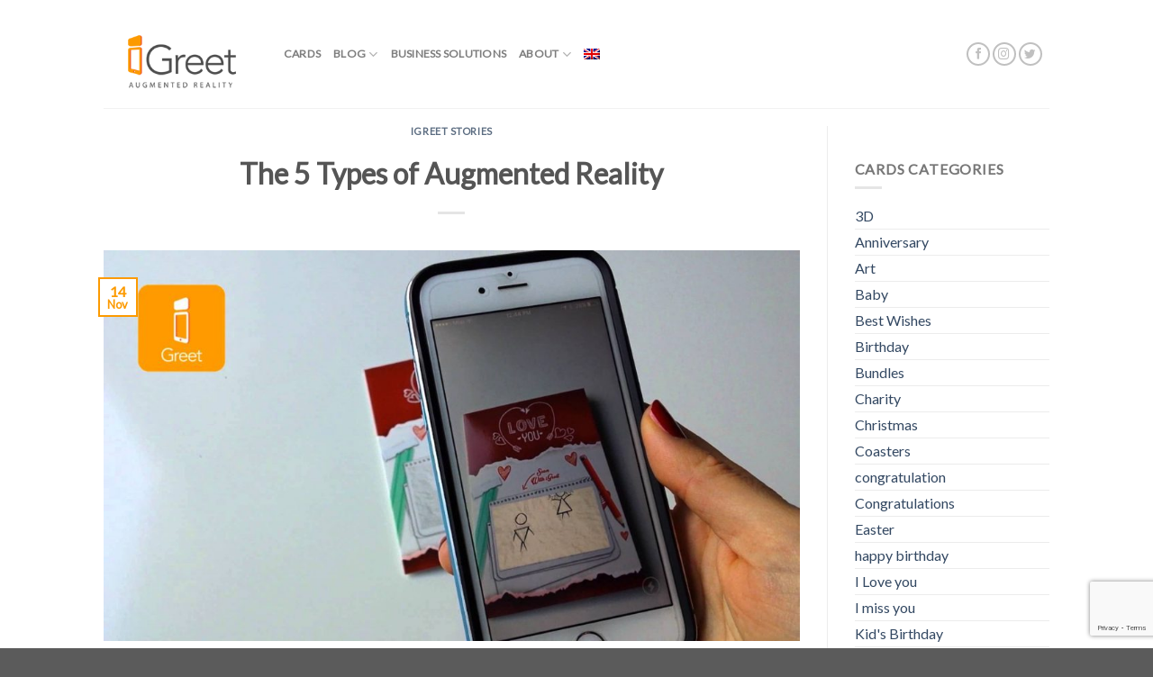

--- FILE ---
content_type: text/html; charset=utf-8
request_url: https://www.google.com/recaptcha/api2/anchor?ar=1&k=6LeOgeQZAAAAAEOkd-eGE3-tZaZ31xgT8vv3jK_v&co=aHR0cHM6Ly93d3cuaWdyZWV0LmNvOjQ0Mw..&hl=en&v=PoyoqOPhxBO7pBk68S4YbpHZ&size=invisible&anchor-ms=20000&execute-ms=30000&cb=rn50ssh505uv
body_size: 48895
content:
<!DOCTYPE HTML><html dir="ltr" lang="en"><head><meta http-equiv="Content-Type" content="text/html; charset=UTF-8">
<meta http-equiv="X-UA-Compatible" content="IE=edge">
<title>reCAPTCHA</title>
<style type="text/css">
/* cyrillic-ext */
@font-face {
  font-family: 'Roboto';
  font-style: normal;
  font-weight: 400;
  font-stretch: 100%;
  src: url(//fonts.gstatic.com/s/roboto/v48/KFO7CnqEu92Fr1ME7kSn66aGLdTylUAMa3GUBHMdazTgWw.woff2) format('woff2');
  unicode-range: U+0460-052F, U+1C80-1C8A, U+20B4, U+2DE0-2DFF, U+A640-A69F, U+FE2E-FE2F;
}
/* cyrillic */
@font-face {
  font-family: 'Roboto';
  font-style: normal;
  font-weight: 400;
  font-stretch: 100%;
  src: url(//fonts.gstatic.com/s/roboto/v48/KFO7CnqEu92Fr1ME7kSn66aGLdTylUAMa3iUBHMdazTgWw.woff2) format('woff2');
  unicode-range: U+0301, U+0400-045F, U+0490-0491, U+04B0-04B1, U+2116;
}
/* greek-ext */
@font-face {
  font-family: 'Roboto';
  font-style: normal;
  font-weight: 400;
  font-stretch: 100%;
  src: url(//fonts.gstatic.com/s/roboto/v48/KFO7CnqEu92Fr1ME7kSn66aGLdTylUAMa3CUBHMdazTgWw.woff2) format('woff2');
  unicode-range: U+1F00-1FFF;
}
/* greek */
@font-face {
  font-family: 'Roboto';
  font-style: normal;
  font-weight: 400;
  font-stretch: 100%;
  src: url(//fonts.gstatic.com/s/roboto/v48/KFO7CnqEu92Fr1ME7kSn66aGLdTylUAMa3-UBHMdazTgWw.woff2) format('woff2');
  unicode-range: U+0370-0377, U+037A-037F, U+0384-038A, U+038C, U+038E-03A1, U+03A3-03FF;
}
/* math */
@font-face {
  font-family: 'Roboto';
  font-style: normal;
  font-weight: 400;
  font-stretch: 100%;
  src: url(//fonts.gstatic.com/s/roboto/v48/KFO7CnqEu92Fr1ME7kSn66aGLdTylUAMawCUBHMdazTgWw.woff2) format('woff2');
  unicode-range: U+0302-0303, U+0305, U+0307-0308, U+0310, U+0312, U+0315, U+031A, U+0326-0327, U+032C, U+032F-0330, U+0332-0333, U+0338, U+033A, U+0346, U+034D, U+0391-03A1, U+03A3-03A9, U+03B1-03C9, U+03D1, U+03D5-03D6, U+03F0-03F1, U+03F4-03F5, U+2016-2017, U+2034-2038, U+203C, U+2040, U+2043, U+2047, U+2050, U+2057, U+205F, U+2070-2071, U+2074-208E, U+2090-209C, U+20D0-20DC, U+20E1, U+20E5-20EF, U+2100-2112, U+2114-2115, U+2117-2121, U+2123-214F, U+2190, U+2192, U+2194-21AE, U+21B0-21E5, U+21F1-21F2, U+21F4-2211, U+2213-2214, U+2216-22FF, U+2308-230B, U+2310, U+2319, U+231C-2321, U+2336-237A, U+237C, U+2395, U+239B-23B7, U+23D0, U+23DC-23E1, U+2474-2475, U+25AF, U+25B3, U+25B7, U+25BD, U+25C1, U+25CA, U+25CC, U+25FB, U+266D-266F, U+27C0-27FF, U+2900-2AFF, U+2B0E-2B11, U+2B30-2B4C, U+2BFE, U+3030, U+FF5B, U+FF5D, U+1D400-1D7FF, U+1EE00-1EEFF;
}
/* symbols */
@font-face {
  font-family: 'Roboto';
  font-style: normal;
  font-weight: 400;
  font-stretch: 100%;
  src: url(//fonts.gstatic.com/s/roboto/v48/KFO7CnqEu92Fr1ME7kSn66aGLdTylUAMaxKUBHMdazTgWw.woff2) format('woff2');
  unicode-range: U+0001-000C, U+000E-001F, U+007F-009F, U+20DD-20E0, U+20E2-20E4, U+2150-218F, U+2190, U+2192, U+2194-2199, U+21AF, U+21E6-21F0, U+21F3, U+2218-2219, U+2299, U+22C4-22C6, U+2300-243F, U+2440-244A, U+2460-24FF, U+25A0-27BF, U+2800-28FF, U+2921-2922, U+2981, U+29BF, U+29EB, U+2B00-2BFF, U+4DC0-4DFF, U+FFF9-FFFB, U+10140-1018E, U+10190-1019C, U+101A0, U+101D0-101FD, U+102E0-102FB, U+10E60-10E7E, U+1D2C0-1D2D3, U+1D2E0-1D37F, U+1F000-1F0FF, U+1F100-1F1AD, U+1F1E6-1F1FF, U+1F30D-1F30F, U+1F315, U+1F31C, U+1F31E, U+1F320-1F32C, U+1F336, U+1F378, U+1F37D, U+1F382, U+1F393-1F39F, U+1F3A7-1F3A8, U+1F3AC-1F3AF, U+1F3C2, U+1F3C4-1F3C6, U+1F3CA-1F3CE, U+1F3D4-1F3E0, U+1F3ED, U+1F3F1-1F3F3, U+1F3F5-1F3F7, U+1F408, U+1F415, U+1F41F, U+1F426, U+1F43F, U+1F441-1F442, U+1F444, U+1F446-1F449, U+1F44C-1F44E, U+1F453, U+1F46A, U+1F47D, U+1F4A3, U+1F4B0, U+1F4B3, U+1F4B9, U+1F4BB, U+1F4BF, U+1F4C8-1F4CB, U+1F4D6, U+1F4DA, U+1F4DF, U+1F4E3-1F4E6, U+1F4EA-1F4ED, U+1F4F7, U+1F4F9-1F4FB, U+1F4FD-1F4FE, U+1F503, U+1F507-1F50B, U+1F50D, U+1F512-1F513, U+1F53E-1F54A, U+1F54F-1F5FA, U+1F610, U+1F650-1F67F, U+1F687, U+1F68D, U+1F691, U+1F694, U+1F698, U+1F6AD, U+1F6B2, U+1F6B9-1F6BA, U+1F6BC, U+1F6C6-1F6CF, U+1F6D3-1F6D7, U+1F6E0-1F6EA, U+1F6F0-1F6F3, U+1F6F7-1F6FC, U+1F700-1F7FF, U+1F800-1F80B, U+1F810-1F847, U+1F850-1F859, U+1F860-1F887, U+1F890-1F8AD, U+1F8B0-1F8BB, U+1F8C0-1F8C1, U+1F900-1F90B, U+1F93B, U+1F946, U+1F984, U+1F996, U+1F9E9, U+1FA00-1FA6F, U+1FA70-1FA7C, U+1FA80-1FA89, U+1FA8F-1FAC6, U+1FACE-1FADC, U+1FADF-1FAE9, U+1FAF0-1FAF8, U+1FB00-1FBFF;
}
/* vietnamese */
@font-face {
  font-family: 'Roboto';
  font-style: normal;
  font-weight: 400;
  font-stretch: 100%;
  src: url(//fonts.gstatic.com/s/roboto/v48/KFO7CnqEu92Fr1ME7kSn66aGLdTylUAMa3OUBHMdazTgWw.woff2) format('woff2');
  unicode-range: U+0102-0103, U+0110-0111, U+0128-0129, U+0168-0169, U+01A0-01A1, U+01AF-01B0, U+0300-0301, U+0303-0304, U+0308-0309, U+0323, U+0329, U+1EA0-1EF9, U+20AB;
}
/* latin-ext */
@font-face {
  font-family: 'Roboto';
  font-style: normal;
  font-weight: 400;
  font-stretch: 100%;
  src: url(//fonts.gstatic.com/s/roboto/v48/KFO7CnqEu92Fr1ME7kSn66aGLdTylUAMa3KUBHMdazTgWw.woff2) format('woff2');
  unicode-range: U+0100-02BA, U+02BD-02C5, U+02C7-02CC, U+02CE-02D7, U+02DD-02FF, U+0304, U+0308, U+0329, U+1D00-1DBF, U+1E00-1E9F, U+1EF2-1EFF, U+2020, U+20A0-20AB, U+20AD-20C0, U+2113, U+2C60-2C7F, U+A720-A7FF;
}
/* latin */
@font-face {
  font-family: 'Roboto';
  font-style: normal;
  font-weight: 400;
  font-stretch: 100%;
  src: url(//fonts.gstatic.com/s/roboto/v48/KFO7CnqEu92Fr1ME7kSn66aGLdTylUAMa3yUBHMdazQ.woff2) format('woff2');
  unicode-range: U+0000-00FF, U+0131, U+0152-0153, U+02BB-02BC, U+02C6, U+02DA, U+02DC, U+0304, U+0308, U+0329, U+2000-206F, U+20AC, U+2122, U+2191, U+2193, U+2212, U+2215, U+FEFF, U+FFFD;
}
/* cyrillic-ext */
@font-face {
  font-family: 'Roboto';
  font-style: normal;
  font-weight: 500;
  font-stretch: 100%;
  src: url(//fonts.gstatic.com/s/roboto/v48/KFO7CnqEu92Fr1ME7kSn66aGLdTylUAMa3GUBHMdazTgWw.woff2) format('woff2');
  unicode-range: U+0460-052F, U+1C80-1C8A, U+20B4, U+2DE0-2DFF, U+A640-A69F, U+FE2E-FE2F;
}
/* cyrillic */
@font-face {
  font-family: 'Roboto';
  font-style: normal;
  font-weight: 500;
  font-stretch: 100%;
  src: url(//fonts.gstatic.com/s/roboto/v48/KFO7CnqEu92Fr1ME7kSn66aGLdTylUAMa3iUBHMdazTgWw.woff2) format('woff2');
  unicode-range: U+0301, U+0400-045F, U+0490-0491, U+04B0-04B1, U+2116;
}
/* greek-ext */
@font-face {
  font-family: 'Roboto';
  font-style: normal;
  font-weight: 500;
  font-stretch: 100%;
  src: url(//fonts.gstatic.com/s/roboto/v48/KFO7CnqEu92Fr1ME7kSn66aGLdTylUAMa3CUBHMdazTgWw.woff2) format('woff2');
  unicode-range: U+1F00-1FFF;
}
/* greek */
@font-face {
  font-family: 'Roboto';
  font-style: normal;
  font-weight: 500;
  font-stretch: 100%;
  src: url(//fonts.gstatic.com/s/roboto/v48/KFO7CnqEu92Fr1ME7kSn66aGLdTylUAMa3-UBHMdazTgWw.woff2) format('woff2');
  unicode-range: U+0370-0377, U+037A-037F, U+0384-038A, U+038C, U+038E-03A1, U+03A3-03FF;
}
/* math */
@font-face {
  font-family: 'Roboto';
  font-style: normal;
  font-weight: 500;
  font-stretch: 100%;
  src: url(//fonts.gstatic.com/s/roboto/v48/KFO7CnqEu92Fr1ME7kSn66aGLdTylUAMawCUBHMdazTgWw.woff2) format('woff2');
  unicode-range: U+0302-0303, U+0305, U+0307-0308, U+0310, U+0312, U+0315, U+031A, U+0326-0327, U+032C, U+032F-0330, U+0332-0333, U+0338, U+033A, U+0346, U+034D, U+0391-03A1, U+03A3-03A9, U+03B1-03C9, U+03D1, U+03D5-03D6, U+03F0-03F1, U+03F4-03F5, U+2016-2017, U+2034-2038, U+203C, U+2040, U+2043, U+2047, U+2050, U+2057, U+205F, U+2070-2071, U+2074-208E, U+2090-209C, U+20D0-20DC, U+20E1, U+20E5-20EF, U+2100-2112, U+2114-2115, U+2117-2121, U+2123-214F, U+2190, U+2192, U+2194-21AE, U+21B0-21E5, U+21F1-21F2, U+21F4-2211, U+2213-2214, U+2216-22FF, U+2308-230B, U+2310, U+2319, U+231C-2321, U+2336-237A, U+237C, U+2395, U+239B-23B7, U+23D0, U+23DC-23E1, U+2474-2475, U+25AF, U+25B3, U+25B7, U+25BD, U+25C1, U+25CA, U+25CC, U+25FB, U+266D-266F, U+27C0-27FF, U+2900-2AFF, U+2B0E-2B11, U+2B30-2B4C, U+2BFE, U+3030, U+FF5B, U+FF5D, U+1D400-1D7FF, U+1EE00-1EEFF;
}
/* symbols */
@font-face {
  font-family: 'Roboto';
  font-style: normal;
  font-weight: 500;
  font-stretch: 100%;
  src: url(//fonts.gstatic.com/s/roboto/v48/KFO7CnqEu92Fr1ME7kSn66aGLdTylUAMaxKUBHMdazTgWw.woff2) format('woff2');
  unicode-range: U+0001-000C, U+000E-001F, U+007F-009F, U+20DD-20E0, U+20E2-20E4, U+2150-218F, U+2190, U+2192, U+2194-2199, U+21AF, U+21E6-21F0, U+21F3, U+2218-2219, U+2299, U+22C4-22C6, U+2300-243F, U+2440-244A, U+2460-24FF, U+25A0-27BF, U+2800-28FF, U+2921-2922, U+2981, U+29BF, U+29EB, U+2B00-2BFF, U+4DC0-4DFF, U+FFF9-FFFB, U+10140-1018E, U+10190-1019C, U+101A0, U+101D0-101FD, U+102E0-102FB, U+10E60-10E7E, U+1D2C0-1D2D3, U+1D2E0-1D37F, U+1F000-1F0FF, U+1F100-1F1AD, U+1F1E6-1F1FF, U+1F30D-1F30F, U+1F315, U+1F31C, U+1F31E, U+1F320-1F32C, U+1F336, U+1F378, U+1F37D, U+1F382, U+1F393-1F39F, U+1F3A7-1F3A8, U+1F3AC-1F3AF, U+1F3C2, U+1F3C4-1F3C6, U+1F3CA-1F3CE, U+1F3D4-1F3E0, U+1F3ED, U+1F3F1-1F3F3, U+1F3F5-1F3F7, U+1F408, U+1F415, U+1F41F, U+1F426, U+1F43F, U+1F441-1F442, U+1F444, U+1F446-1F449, U+1F44C-1F44E, U+1F453, U+1F46A, U+1F47D, U+1F4A3, U+1F4B0, U+1F4B3, U+1F4B9, U+1F4BB, U+1F4BF, U+1F4C8-1F4CB, U+1F4D6, U+1F4DA, U+1F4DF, U+1F4E3-1F4E6, U+1F4EA-1F4ED, U+1F4F7, U+1F4F9-1F4FB, U+1F4FD-1F4FE, U+1F503, U+1F507-1F50B, U+1F50D, U+1F512-1F513, U+1F53E-1F54A, U+1F54F-1F5FA, U+1F610, U+1F650-1F67F, U+1F687, U+1F68D, U+1F691, U+1F694, U+1F698, U+1F6AD, U+1F6B2, U+1F6B9-1F6BA, U+1F6BC, U+1F6C6-1F6CF, U+1F6D3-1F6D7, U+1F6E0-1F6EA, U+1F6F0-1F6F3, U+1F6F7-1F6FC, U+1F700-1F7FF, U+1F800-1F80B, U+1F810-1F847, U+1F850-1F859, U+1F860-1F887, U+1F890-1F8AD, U+1F8B0-1F8BB, U+1F8C0-1F8C1, U+1F900-1F90B, U+1F93B, U+1F946, U+1F984, U+1F996, U+1F9E9, U+1FA00-1FA6F, U+1FA70-1FA7C, U+1FA80-1FA89, U+1FA8F-1FAC6, U+1FACE-1FADC, U+1FADF-1FAE9, U+1FAF0-1FAF8, U+1FB00-1FBFF;
}
/* vietnamese */
@font-face {
  font-family: 'Roboto';
  font-style: normal;
  font-weight: 500;
  font-stretch: 100%;
  src: url(//fonts.gstatic.com/s/roboto/v48/KFO7CnqEu92Fr1ME7kSn66aGLdTylUAMa3OUBHMdazTgWw.woff2) format('woff2');
  unicode-range: U+0102-0103, U+0110-0111, U+0128-0129, U+0168-0169, U+01A0-01A1, U+01AF-01B0, U+0300-0301, U+0303-0304, U+0308-0309, U+0323, U+0329, U+1EA0-1EF9, U+20AB;
}
/* latin-ext */
@font-face {
  font-family: 'Roboto';
  font-style: normal;
  font-weight: 500;
  font-stretch: 100%;
  src: url(//fonts.gstatic.com/s/roboto/v48/KFO7CnqEu92Fr1ME7kSn66aGLdTylUAMa3KUBHMdazTgWw.woff2) format('woff2');
  unicode-range: U+0100-02BA, U+02BD-02C5, U+02C7-02CC, U+02CE-02D7, U+02DD-02FF, U+0304, U+0308, U+0329, U+1D00-1DBF, U+1E00-1E9F, U+1EF2-1EFF, U+2020, U+20A0-20AB, U+20AD-20C0, U+2113, U+2C60-2C7F, U+A720-A7FF;
}
/* latin */
@font-face {
  font-family: 'Roboto';
  font-style: normal;
  font-weight: 500;
  font-stretch: 100%;
  src: url(//fonts.gstatic.com/s/roboto/v48/KFO7CnqEu92Fr1ME7kSn66aGLdTylUAMa3yUBHMdazQ.woff2) format('woff2');
  unicode-range: U+0000-00FF, U+0131, U+0152-0153, U+02BB-02BC, U+02C6, U+02DA, U+02DC, U+0304, U+0308, U+0329, U+2000-206F, U+20AC, U+2122, U+2191, U+2193, U+2212, U+2215, U+FEFF, U+FFFD;
}
/* cyrillic-ext */
@font-face {
  font-family: 'Roboto';
  font-style: normal;
  font-weight: 900;
  font-stretch: 100%;
  src: url(//fonts.gstatic.com/s/roboto/v48/KFO7CnqEu92Fr1ME7kSn66aGLdTylUAMa3GUBHMdazTgWw.woff2) format('woff2');
  unicode-range: U+0460-052F, U+1C80-1C8A, U+20B4, U+2DE0-2DFF, U+A640-A69F, U+FE2E-FE2F;
}
/* cyrillic */
@font-face {
  font-family: 'Roboto';
  font-style: normal;
  font-weight: 900;
  font-stretch: 100%;
  src: url(//fonts.gstatic.com/s/roboto/v48/KFO7CnqEu92Fr1ME7kSn66aGLdTylUAMa3iUBHMdazTgWw.woff2) format('woff2');
  unicode-range: U+0301, U+0400-045F, U+0490-0491, U+04B0-04B1, U+2116;
}
/* greek-ext */
@font-face {
  font-family: 'Roboto';
  font-style: normal;
  font-weight: 900;
  font-stretch: 100%;
  src: url(//fonts.gstatic.com/s/roboto/v48/KFO7CnqEu92Fr1ME7kSn66aGLdTylUAMa3CUBHMdazTgWw.woff2) format('woff2');
  unicode-range: U+1F00-1FFF;
}
/* greek */
@font-face {
  font-family: 'Roboto';
  font-style: normal;
  font-weight: 900;
  font-stretch: 100%;
  src: url(//fonts.gstatic.com/s/roboto/v48/KFO7CnqEu92Fr1ME7kSn66aGLdTylUAMa3-UBHMdazTgWw.woff2) format('woff2');
  unicode-range: U+0370-0377, U+037A-037F, U+0384-038A, U+038C, U+038E-03A1, U+03A3-03FF;
}
/* math */
@font-face {
  font-family: 'Roboto';
  font-style: normal;
  font-weight: 900;
  font-stretch: 100%;
  src: url(//fonts.gstatic.com/s/roboto/v48/KFO7CnqEu92Fr1ME7kSn66aGLdTylUAMawCUBHMdazTgWw.woff2) format('woff2');
  unicode-range: U+0302-0303, U+0305, U+0307-0308, U+0310, U+0312, U+0315, U+031A, U+0326-0327, U+032C, U+032F-0330, U+0332-0333, U+0338, U+033A, U+0346, U+034D, U+0391-03A1, U+03A3-03A9, U+03B1-03C9, U+03D1, U+03D5-03D6, U+03F0-03F1, U+03F4-03F5, U+2016-2017, U+2034-2038, U+203C, U+2040, U+2043, U+2047, U+2050, U+2057, U+205F, U+2070-2071, U+2074-208E, U+2090-209C, U+20D0-20DC, U+20E1, U+20E5-20EF, U+2100-2112, U+2114-2115, U+2117-2121, U+2123-214F, U+2190, U+2192, U+2194-21AE, U+21B0-21E5, U+21F1-21F2, U+21F4-2211, U+2213-2214, U+2216-22FF, U+2308-230B, U+2310, U+2319, U+231C-2321, U+2336-237A, U+237C, U+2395, U+239B-23B7, U+23D0, U+23DC-23E1, U+2474-2475, U+25AF, U+25B3, U+25B7, U+25BD, U+25C1, U+25CA, U+25CC, U+25FB, U+266D-266F, U+27C0-27FF, U+2900-2AFF, U+2B0E-2B11, U+2B30-2B4C, U+2BFE, U+3030, U+FF5B, U+FF5D, U+1D400-1D7FF, U+1EE00-1EEFF;
}
/* symbols */
@font-face {
  font-family: 'Roboto';
  font-style: normal;
  font-weight: 900;
  font-stretch: 100%;
  src: url(//fonts.gstatic.com/s/roboto/v48/KFO7CnqEu92Fr1ME7kSn66aGLdTylUAMaxKUBHMdazTgWw.woff2) format('woff2');
  unicode-range: U+0001-000C, U+000E-001F, U+007F-009F, U+20DD-20E0, U+20E2-20E4, U+2150-218F, U+2190, U+2192, U+2194-2199, U+21AF, U+21E6-21F0, U+21F3, U+2218-2219, U+2299, U+22C4-22C6, U+2300-243F, U+2440-244A, U+2460-24FF, U+25A0-27BF, U+2800-28FF, U+2921-2922, U+2981, U+29BF, U+29EB, U+2B00-2BFF, U+4DC0-4DFF, U+FFF9-FFFB, U+10140-1018E, U+10190-1019C, U+101A0, U+101D0-101FD, U+102E0-102FB, U+10E60-10E7E, U+1D2C0-1D2D3, U+1D2E0-1D37F, U+1F000-1F0FF, U+1F100-1F1AD, U+1F1E6-1F1FF, U+1F30D-1F30F, U+1F315, U+1F31C, U+1F31E, U+1F320-1F32C, U+1F336, U+1F378, U+1F37D, U+1F382, U+1F393-1F39F, U+1F3A7-1F3A8, U+1F3AC-1F3AF, U+1F3C2, U+1F3C4-1F3C6, U+1F3CA-1F3CE, U+1F3D4-1F3E0, U+1F3ED, U+1F3F1-1F3F3, U+1F3F5-1F3F7, U+1F408, U+1F415, U+1F41F, U+1F426, U+1F43F, U+1F441-1F442, U+1F444, U+1F446-1F449, U+1F44C-1F44E, U+1F453, U+1F46A, U+1F47D, U+1F4A3, U+1F4B0, U+1F4B3, U+1F4B9, U+1F4BB, U+1F4BF, U+1F4C8-1F4CB, U+1F4D6, U+1F4DA, U+1F4DF, U+1F4E3-1F4E6, U+1F4EA-1F4ED, U+1F4F7, U+1F4F9-1F4FB, U+1F4FD-1F4FE, U+1F503, U+1F507-1F50B, U+1F50D, U+1F512-1F513, U+1F53E-1F54A, U+1F54F-1F5FA, U+1F610, U+1F650-1F67F, U+1F687, U+1F68D, U+1F691, U+1F694, U+1F698, U+1F6AD, U+1F6B2, U+1F6B9-1F6BA, U+1F6BC, U+1F6C6-1F6CF, U+1F6D3-1F6D7, U+1F6E0-1F6EA, U+1F6F0-1F6F3, U+1F6F7-1F6FC, U+1F700-1F7FF, U+1F800-1F80B, U+1F810-1F847, U+1F850-1F859, U+1F860-1F887, U+1F890-1F8AD, U+1F8B0-1F8BB, U+1F8C0-1F8C1, U+1F900-1F90B, U+1F93B, U+1F946, U+1F984, U+1F996, U+1F9E9, U+1FA00-1FA6F, U+1FA70-1FA7C, U+1FA80-1FA89, U+1FA8F-1FAC6, U+1FACE-1FADC, U+1FADF-1FAE9, U+1FAF0-1FAF8, U+1FB00-1FBFF;
}
/* vietnamese */
@font-face {
  font-family: 'Roboto';
  font-style: normal;
  font-weight: 900;
  font-stretch: 100%;
  src: url(//fonts.gstatic.com/s/roboto/v48/KFO7CnqEu92Fr1ME7kSn66aGLdTylUAMa3OUBHMdazTgWw.woff2) format('woff2');
  unicode-range: U+0102-0103, U+0110-0111, U+0128-0129, U+0168-0169, U+01A0-01A1, U+01AF-01B0, U+0300-0301, U+0303-0304, U+0308-0309, U+0323, U+0329, U+1EA0-1EF9, U+20AB;
}
/* latin-ext */
@font-face {
  font-family: 'Roboto';
  font-style: normal;
  font-weight: 900;
  font-stretch: 100%;
  src: url(//fonts.gstatic.com/s/roboto/v48/KFO7CnqEu92Fr1ME7kSn66aGLdTylUAMa3KUBHMdazTgWw.woff2) format('woff2');
  unicode-range: U+0100-02BA, U+02BD-02C5, U+02C7-02CC, U+02CE-02D7, U+02DD-02FF, U+0304, U+0308, U+0329, U+1D00-1DBF, U+1E00-1E9F, U+1EF2-1EFF, U+2020, U+20A0-20AB, U+20AD-20C0, U+2113, U+2C60-2C7F, U+A720-A7FF;
}
/* latin */
@font-face {
  font-family: 'Roboto';
  font-style: normal;
  font-weight: 900;
  font-stretch: 100%;
  src: url(//fonts.gstatic.com/s/roboto/v48/KFO7CnqEu92Fr1ME7kSn66aGLdTylUAMa3yUBHMdazQ.woff2) format('woff2');
  unicode-range: U+0000-00FF, U+0131, U+0152-0153, U+02BB-02BC, U+02C6, U+02DA, U+02DC, U+0304, U+0308, U+0329, U+2000-206F, U+20AC, U+2122, U+2191, U+2193, U+2212, U+2215, U+FEFF, U+FFFD;
}

</style>
<link rel="stylesheet" type="text/css" href="https://www.gstatic.com/recaptcha/releases/PoyoqOPhxBO7pBk68S4YbpHZ/styles__ltr.css">
<script nonce="QXAO-xDAaVxrAIqZRG14vA" type="text/javascript">window['__recaptcha_api'] = 'https://www.google.com/recaptcha/api2/';</script>
<script type="text/javascript" src="https://www.gstatic.com/recaptcha/releases/PoyoqOPhxBO7pBk68S4YbpHZ/recaptcha__en.js" nonce="QXAO-xDAaVxrAIqZRG14vA">
      
    </script></head>
<body><div id="rc-anchor-alert" class="rc-anchor-alert"></div>
<input type="hidden" id="recaptcha-token" value="[base64]">
<script type="text/javascript" nonce="QXAO-xDAaVxrAIqZRG14vA">
      recaptcha.anchor.Main.init("[\x22ainput\x22,[\x22bgdata\x22,\x22\x22,\[base64]/[base64]/[base64]/bmV3IHJbeF0oY1swXSk6RT09Mj9uZXcgclt4XShjWzBdLGNbMV0pOkU9PTM/bmV3IHJbeF0oY1swXSxjWzFdLGNbMl0pOkU9PTQ/[base64]/[base64]/[base64]/[base64]/[base64]/[base64]/[base64]/[base64]\x22,\[base64]\\u003d\x22,\x22ajTCkMOBwo3DrEXDnsKewoREw7rDtcOeKcKCw50Aw5PDucOwQsKrAcKkw6/[base64]/DvGw8w6FzRCVyeQlQw4ZGUA9ow6DDvQ1MMcOhUcKnBTFBLBLDlcKkwrhDwqDDlX4QwpLCkjZ7J8K/VsKwUWrCqGPDhcKdAcKLwrzDo8OGD8KAcMKvOzsIw7N8wrTCozpBSsO+wrA8wrnCt8KMHwvDj8OUwrlCAWTClAJXwrbDkXbDqsOkKsOxTcOffMO7LiHDkXAhCcKnWsODwqrDjUVdLMONwo9oBgzCgcOhwpbDk8OMBlFjwr3CgE/DtiYtw5Ykw59XwqnCkhkew54OwqFNw6TCjsKqwqtdGy5OIH0QFWTCt13CsMOEwqBFw7BVBcO1wr1/SDFYw4EKw7DDtcK2wpRMHmLDr8KTNcObY8Kaw5rCmMO5J2/DtS0QEMKFbsO8wpzCuncOPDgqO8OFR8KtIMKWwptmwo7CusKRIRzCnsKXwotwwoILw7rCunoIw7s4ZRs8w7nCnF0nG10bw7HDuWwJa3PDrcOmRxDDrsOqwoAqw5VVcMOBViNJW8OIA1dfw69mwrQSw7DDlcOkwqItKStjwq9gO8OAwp/Cgm1oVARAw4kvF3rCisKUwptKwpMRwpHDs8KIw5Mvwpp+wqDDtsKOw4PCnlXDs8KWXDFlJHdxwoZUwqp2U8OBw6TDklUJEgzDlsK3wpJdwrwSfMKsw6tnbW7CkyRXwp0jwrfCtjHDlgA3w53Dr3rCpyHCqcOjw6o+OQgCw61tCcKKYcKJw6fCoF7CsybCgy/DnsOUw5fDgcKaScOtFcO/w4RUwo0WH2hXa8OMAcOHwpsjeU5sCFY/asKkNWl0aRzDh8KDwo4Kwo4KNi3DvMOKccOJFMKpw4HDgcKPHBpSw7TCuy58wo1PKcKGTsKgwrjCtmPCv8OUd8K6wqFhXR/Ds8O7w7Z/[base64]/CrzACw77CumNww6/Dnyhhw5vCmj8MeR4bKHrCoMK0Ai1HbMKReQU/wqN6BAAFG3ZRH0cIw5/DgsO4worDjkrDky9Bwp0Lw7DCi1HCg8O1w6ZhIHA5KcOvw67DrnEyw77Cm8KIbGHCmsOHI8KjwoEzwqHDnkk7SxAGAVDDiF1hUsKXwrsRw55AwrR2wobCmcOtw71cSHgFGcKOw6JqW8KKO8OKEDPDkH0qw6vDhkfDmsK9f27Dv8ORw5zCt3Q7wr/[base64]/ChG8cbcOdwp1/wqDCilHCncOwwoFMTcK+JVBNDw4KwqnDgMKKVsK8w6nDrSUER0rDnDUcwqwzw5PCizEdDApCw5zDtwM+KHo7HMKgQMO5wo9jw5XDuQjDozhIw7/DnjMIw4vCgyIdM8OPwrRHw47DhsOtw4XCrcKXa8ORw4rDkyYaw59Lw4lPAcKeF8Kowrk0QsOnw4Ahwog1R8OUw4oIMjHDn8O6wo0iwpgebsK5LMKNw6XDicOAbTIgegfCjl/Du2zDrcOgUMK8wq7DrMOHOCtcLj/CqVkOVjQjKsK4w6ZrwodmRzA8OMKcw5wad8O4w4xxG8OswoN7w53CqHvDoyFeDMK7wpfCvcK/w6zCucOsw7zCsMKFw5/CnMKpw6VLw4x0P8OOYsKPw6tGw7/[base64]/LX0Bw6/[base64]/[base64]/w7jCmTkiZnnDnG3DhjnCo8KzdVVUZ8K8FMOsHk0IAhkqw5VZSVfCh0xfKXNlD8OMUynCvcOawoPDjAADCsKXZy/[base64]/e8K0w63Ctytnw4zDusOPecO6YFDDvifDsh/CiMKEDXHCvsOXK8Ovw7wVCy8TaxDDg8O0SivCiGQ4J2pZJEnDsWDDkcKtOsObLcKPEV/DhTTDihPDslVPwooGa8OrG8O1wpzCkkcUcmrCh8KWMzd1w4ZwwrgIw5slTAISwqk7G0vCsg/Cg3NNwoTCn8K+wp1hw5XDqMO8Ql4yVcKTWMO9wqZgYcOtw5hULVQgw4jCiQlnGsKcZMOkPsOVwqpRIcOqw6/DuhYQFUAWB8OWEsK0w6APLGzCqFI/dsO8wrPDkwHDtDl4wrbCjwjClMOFw4jDrzgIdHd+P8OBwokzEMOUwq/DtMO4wqjDkAIkw41wd3ldFcOSwonDq38qe8KtwrDCkkVLHHzCtCMVRMOaMsKrUSzDtcOgb8KlwpEYwpvDiDDDiw9DLQVNI0/DpcOpGFTDpcKgIsK8KnwaMsKww7RJZsKlw7Jgw5/[base64]/CrmI0QMOxXzwJwonDrSVKwrTDlmrCj3bDvcKCwpfDocONAMOwEMK5b0/DsnTCpMOjw67Dt8KNOBvCq8OtTsKkw5rDoTHDt8KgEsKYFWxRMwMfCcKIwoPCjH/Cn8O6J8O4w7nCoBTDu8OUwpZkwp4qw74cH8KOL3/DkMKjw6DCrMOCw7cAw68OCjXCklcDacOiw6vCiULDjMKYU8O8ZcKhw61jw7/DuSbDkFp6d8KqTcOrUFNZMMKZU8OawoY1GsOXUnzDv8KRw6/Dh8KUTUHDh08oYcObNB3DvsO7w5Mkw5x6P3ctQcKjOcKbw5HCoMODw4PCjcOhw53Co1TDsMKgw5RGAzDCsG7CscKfWMKRw7vDlFJaw6XDoxAgwq7DgXDDl1IQWMOJwoxEw4hkw5nCtcObwo/[base64]/DrwTDtcObwoXClcOFFcKWw7ggNcONYcK7OMOdJsKVw5hMw6QfwpHDmcK3wpl5NMKtw6TCoxpuY8OUw6pqwpEvw6Rkw7ZLc8KNFcOuPsOwKws/aBoiWSPDsybDoMKJF8OhwoxSaRswIMOdwpHDgzrDgUBQDMK+w6/[base64]/[base64]/DqDAccQEpPMOzwqlKwqHDtMK1wp3Dk3zCiSYMwp1JZ8KQwrvCkcKBw6HCrgZpwrFZLMOPwqLCu8OnalAPwoEwDMOEesO/w5whYTLDskIUw6nCtcOcfjEldGnCtcK+FsOSwoXDu8OgOsKTw6EMLsKuWDvDqUbDkMOPTcK5wobCosObwplGbHoGw6JQLhXCl8ODwr59BRHCvyTDtsKPw5xVRDdYwpTDpDB5wooAGHLDmcKUwpvDg10Qw5g+w4PCrmjDoAt/[base64]/CmRrCvcOwIsKpO8K0wqs+wqETEmJeAVzDq8OiTyLDg8OvwpLCj8ORP1cHRsKzwr0nwrnCvmZ5WhtBwpQkw40nK2oPKsOxw5lDZlLCtB3CvzoTwqHDksOUw5lKw7DDgFYVw4/CusKGOcKsEGNmWkYKw6PDrBrDrXBPfzvDkcOKEMKYw5c8w6FmYMKbwqDDiV3DkBVLwpMNLcOWAcKqw6jCsQ9cwo1FJAHDocK9wqnDg0/DisOBwp57w5UiFFfDkk0iSl3CiyzCscKQBMOINsKdwpLCr8OKwpp2EMOZwp9XemvDpsK+PhbCoz5IG07DlMKAw6TDqsOQw6QmwpbCrcKhw5NBw7wXw4giw4rDsAARw74vwpEMwqk/asKzb8K/Z8K+w4slAsKnwr8mecOew5MvwqBLwrAxw7zCksOiNMK4w6zCh0okwqB3w6wvRQpdw7nDnsK0wpzDoRfCmMO/[base64]/DqURtR8O7X3lRKsK0wp3Cj8O/Y0rCiDjDlzTCh8KVw5VSwpUQU8OcwqXDssO0w70LwoxyD8OlAF96wotzekvDj8OcD8Ojw7/Cjj07PhrClxDDpMKwwoPCnMKWw7HCqyF7w5XCkmbCp8K6wq0awq7Dt1hBccKOEMKUw4nDs8O+MyPDo2dLw6TCusORwoF3w6nDoFHDlcKOcSdGLCImXC0/VcKaw6zCsXl6WMO/wo8SC8KDcGTChMOqwqHCqMODwpxWPE95Ul48DDR6XcK9w4ckKVrDl8ODNsOqw70MflHCiD/[base64]/Ctz5fwqA3woTCnh0Qw4PDkGhRWifCnsObwqAqXMOEw67Cv8OZwpB/KU7CrEsJBzYtLMOyCU9zQHzCjsKdVxtUS1NXw7fCiMOdwr7CpMOJVH4YIMKpwo4Cwr4Zw6HDu8KHP1LDmSJwecO5bWPClsKsFkLDucOyIMK9w7pvwp/DmxvDk1HCg0LCh37CnBnDjcKzK0EDw4xvwrMND8KbYMK9OiBnGxPCgh/DthfDkm7DvVjDkcKPwrF0wr/DpMKdNFLDjhjCvsKyAizCnWXDjMKTw7xADsKDJxIxw7vCrTrDjjzCvMOzfMOVwrTCpicAZCTCug/ClCXChQ4JJynCvcOuw5wKw4bDrsKdRT3Chw1ADGLDtsKCwr/DmxHDp8OHDFTDhcO2CiN8w7FdwonCosKCfx/CjsOtDCEcccO6OivDtArDqMOOCTnDq24OAcOMwrjCpMKSKcOXw5nDrFtGwoN9w6pZDw3DlcOsIcOww6xKJhI5Kik0f8KwLHoeVCHComRkPg4iwpLCkS/DkcKVw5LDkMKXw7UfPGjCrcKQw5dOQh/DhcKAeTFEw5MdalUYLcOzw47Dq8KSw5xOw7EOdSPClgNMMcKqw5ZwTsKEw4EYwolRYMKPwq8uCyQ7w7U/b8KOw49Cwr/Cq8KfGnzCv8KiZAUOw4k8w59BeWnCnMOdMlDCsz5LJRQrJTwSw5AxQn7DtgLCqsKwPS4tKMKYJsOIwpkkVAXClUzDt2c5w5VyV2zDt8KIwqrCuw/DvcOsU8OYw6wtODN0DjPDn2AAw73CucOlIxvDg8KhFjB2YMKCw7PDrcO/w5PCghLDssOwNVLDm8KSwpk1w7zCmw/CkMKdJcKjw7QQHUMgwojCozpATyXDrgVmbiQdwr1bwrTDqcKAw7ISMWAON3N5wqPDg1jDs288CMOMFm7DosKqdjTDt0TDnsK+W0dbVcK1woPDoEw+wqvCgcODXsKXw4nCvcOew5V+w5TDl8Kpag7CtGt2wpPDnsKYw5U2O1/ClcOwYMOEw7s9A8KPw73CpcOBwp3CmsODXMKYwqrDvsKGRDg1cglzEmcEwpcYE0NOLl00FcK9EcOdFGzCkMKcCRQhwqHDvA/[base64]/CthhPw4nCsAJmFEzCmgQ9aWjDsDQPw67DrsOJOsKXwqrCtMKkFcO2CcOSw6xdwpw7worClDXChDM9wrDClhdpwr7CnwLDo8OWYsOORmt/HcOdIzwlw5/CvcOWw4MHRsKqBknCkzvDliTCnsKLSyVdasOFw6HCpy/[base64]/CsG1LworCvsKzd8O0BMOSwrPCtlvDnWV5w4fCvsKtOgLCv0EeA0XCtn4zVmBsQHfCgmNTwoQJwpQJaS5FwpBuFsKYZcKVMcO2wqrCsMKzwoPCpn3ClhZfw693w5AbLHbDhQ/DuG90D8Kxw74kayDClMKXUcOpdcKIQsKyJcOPw4bDhU3CpFDDuF9/[base64]/CvsObwr/Ck8OGIUgRES7DlgjDi3QJMcKJGAzDscKsw7AOPysowrHCncKEZx/CgXpZw4vClC9GbMK0ZsOIw5NowpNZVCgPworCp3bCocKVHEoBfwMiP2/CtsOUUjnDhxbCmEUnGMOBw5XCmsO3GRR9wqg8wqLCqD41VGjCiz0KwqlAwrVYVk4GN8OvworCqMK9woVhw5TCsMKNJA3CkcOjwohkwpbCjEvCj8KdRUTDmcKuw5Vow5Qkwo7CisKMwok7w6zCkE3DtcOwwoJhKxDCt8KYZnTDp101SXrCtcO6dsKNRMO/w6V8B8KYwoF1RG0kBCzCoQgeHg4FwqNcTXRAeRISOnQQw6A0w4kvwoxuwrXCpSwpw4gkw7ZOa8OTw7kpIcKcPcOow5dsw6N9TnhowppFIMKEwplkw5bDvldQw6RMbMKochFlwr7Cr8OsecOEwrsWAi8pMsKNFH/DkhV9wpvDpMOeK2vCkjTCocOJRMKacMKnZsOOwrzCgUwbwqAEw7nDjnvCksOtM8OxwpHDo8OZw7ckwr5Sw6sTMA/CvMKUJsKqDsKQRG7ChwTDvcOOw63CrEQNwpUCw7fCuMO9w7Vwwo3CkMOfQMOwRsO8OcK/Zi7Dh11RwpbDqGZOUhrCgsOoQkNDFcOpFcKGwrNEeHPDqcKMJMO0Ty/DgmHCpMOOwoHDoT4iwrI+wpwDw5PCuXDDt8KZDTwMwpQ2wprDisKgw7HCh8OHwopQwqXDncKgw7zDq8KtwqnDhEfCimJgPSp5woXDhMOfwrc+YFg2RELCnyg0FcOsw7wWw7LCgcKOw4/CvcOUw5gxw7EeEMOXwoc1w7NlBsK3w47Dm1XDisOawojDmMKcGMOPTsOCwo5JC8OhZ8OkeVHCtMK6w6PDgjfCs8KRwpEnwobCosKTwo7Cond2w7HDhMOGH8OATcOwP8KEPMO/w64Jwp7ChcOAw5rCgsOOw4LDoMOpQsKPw7EOw7tYI8KVw5cPwoPDrQQEH20Kw7x/[base64]/[base64]/DvgHChVbCjSXDlMOcw6/Do8OLwoDCoT7DsS3DlcORwotxJ8Oyw784w6jCr1V2wrJYKxLDsEbDpMONwr4PCCLChhPDt8KiFUTDkl46F309w5RbFcK4wr7ChcOAf8OZBCYDcSMOwpZRwqTDocOkPHtHU8Kuw6NJw6FYSzEKH2vDvsKdVxU0dQDCn8Oqw4zDgVPCm8O/YhZkBwHDqMOaKwHCmsOHw43DkyXDqQUGRcKFw4ddw7PDoxkGwqLDsVh0KcO/w5d7w5NYw6xzDMKGbMKDJsO0ZMK7w7gkwpcFw7QjX8OQBcOgO8Ovw4HCpMKuwp/DnURXw7zDqR01AsOeVMKYYMKUd8OqFCxSWsOVw4TDjMOgwpHChsK5SFxzX8KMdUZXw6PDmMKswqbCg8K4AcKLGBplUQYzU35cVsOIXcKXwp7CvsKXwqcXw4/Ch8Otw4FYYMOQbMOCf8Odw44Hw4bCi8Oqw6HDi8OjwrsgIEzCvwvCkMOfVH/[base64]/[base64]/dnjChMOlKMOQO19LCsOOw7wRw7smw7bDmgXDry5ow4MuVFvCncOHw6DDrcK0wqQMaSUiw6hvwpPDlsOww40nwrQYwoDCnRs/[base64]/DmcOICX3Cm8OgwqfDmcOkwqnCh3vDvMKZX8OJOMKTwq/ChcKIw43CrMKrwpPCrsKWwoxGZywHwoHDj17CgBRTZMOTfMOiw4fCtcOZwpQ0woTDgsOew7sdVnZUKS4Lwo9Kw4PDmcOYacKFBgHCvcKYwoHDksOvP8OiU8OqB8KtPsKIPgrDoijCuhDCgF/[base64]/DtsKPw4rDtHrCsnrDomDDpsK/wpI0wr8eKURMEcK7wprDqgnCnMOZwpnDrRZWBw97ZTjDiGF9w7TDkDRKwrNrdFrCp8KQw4DDs8OjC1nCiAnCgMKhFcO1G0ccwrzCrMO+wqbCvH0eMsO6D8OewqfDh3fDuzbDuHbCjj3CjQhQJcKTCHFBEQk2wqtiesOrw6c7Q8K6YwoaSW/DhFjCq8K8KBzCjyAfbcKfcjLDjsO9BUDDk8O7d8OENFsow7HDmMOYeyjCtMONf0XCiEo7woZ7wolRwocYwqYKwowoIVnCoHjDmMO1WgUSIkPCo8K6wq5rEF3CgsK4Wg/CiGzCh8KTLMK7fMKpB8ODw5oQwqTDpDjDlhPDrDgAw7XCtMKZVAJ3woJGZMOIUsOTw79zQcKyOFl7X25Ew5cTFAHCvTHCvsOsb0LDpcO/w4LDncKFLyQDwqfCiMKLw6LCt1nChB4PYRNMIcK2J8OIIcO8T8KhwrUbwoTCs8O2NcKkUATDjBMtwqw5TsKawoDDpMKPwq0zwpN9MG/[base64]/CrCHCiMOewr0FW13DqsKPw7XCu8O4w5RmeMO9ZyrDp8ORHBlKw70dWy9sR8OlE8KEHVTDjzoiUFvCumhqw7JWJjvChsO+JMOzwpzDjXfCqcOtw5/CvsKqGho1wqXCocKvwr08wqN4GcOQEcOpc8O8w5VNwrbCoT/CmMOoWz7DrXbCgsKDPR3DgMOHQMOsw5jDvMO1w6w2wrFDPUPDm8O9YQAtwpzCilXCt13Dh3UMECFawq7Du1IfImzDjFPDo8O8dT9ew6JgDyQ5dMKbccOJEXrCu1HDpsO3w5whwql8XUdzw7oSwrrCuVLCq1xBG8OKYyJiwrFQPcKcdMK4wrTClAtGwpt3w6vCvU/CumrDoMOPN3nDsnrCpyhywrkiV3TCkcKiwpMkS8O7w7XDiV7CjnzCuhhZfcOfXcOjU8O1WCY1MyYSwrEtw4/[base64]/CksK8w5oST8ONw67Djj7DosO6csOICRXCk8OWXTrCiMOGw4VSwpPCmMO/[base64]/DuQw/[base64]/CosKJfFw2AClFd2bDrVRUwovDo3XDncOhw7LDjTfDlMOnZ8KMw5/DncOFIMOmKmbDqzI3dMOzam7DgsOEaMKiO8KYw4/Dm8KXwrhKwrzCrU3CvhxseHlgK0TDqHnDgsO8YcOiw5nCksKgwpvCgsO5wptVawE3Eil2Glc/PsO/wp/[base64]/[base64]/DjcOZw6nCjVPCvmRAW2QOw6jCuDMywrh/I8KGwoJwacKSHUFHIngBScOuw6DCsnw7OsKHw5FfSMOgXMKFwp7DlyZww43CjcOAw5BMwo5GBsOzwprDgDrCm8OHw47DksOqUcOBciHDo1bCmB/Cl8OYwq/Cg8ORwpptwosQwq/CqQrCkcOYwpDCqWjDvMKKFUgQwpk1w7wycsKKwrkfX8Kfw4nDjSbDsCPDkhANw4psw5TDgTHDm8K3XcO/woXCscKow4E7OBDDjCVjwq0lw4xHwr51w4xJC8KRAwXCg8Oaw6TCssKESjt5w71MG2l+w7jDsXvDhkUvBMO/GlnDuFvDscKWw4DCszBQw5XCucK/wqx2bcKhw7zDoijDqg3DshYWw7fDgzbDoCxWD8O7OMKNwrnDgzLDqAjDi8KgwpsFwo4MDMK8w6BFw4Y/QcOJwpU0VMKlCWBAQMOdJ8OZChlnw6tKwprCv8Ojw6d8worCjGjCtyJ2RyrCpwfDj8KAwrZ0wqnDghjCk24Mw4bChsOew7bCkT9Ow5HCv3/DjsKfQsKswqrDmsKDwo/[base64]/[base64]/wqbDv8KDWTQdwr7CtlYYbMOsQzFWw7wtwoPCiXzDpmDDr3HDocO/w44UwqpJwpHCjcK4T8KSIGfCjsKEwrlcw5pYw4YIw6NTw6F3woZIw7x+HEx/wr8GPGgReBnChEwOw7bDssKRw6PCmsKuasObOcOww7JXwrtjdWLDlWNIKmRFw5XDmBM/wr/DpMK3wrNtQSFzw43Dq8KldFnCvcKyP8KqBATDpDQuCTDCmcO7SkJwPMKgMm/[base64]/wqbDvUAfw6HDpDllwrobcBHCpsKrDRBfHA4VI8OaZMONBHZYHMKqw5zDkzJvwrguIxTDv1R3wr3Ds2DDg8ObCCJjwqrCvENWw6bCrw14PkrDqAfDn0fCiMOlw7vDhMOvbyPDjD/DlMKbCA92w4bDnkhdwrMeS8K7NcOLTxdiwqEdfcKZL0scwq4EwozDgMKsR8O8Vi/ChCfCrXnDrGzDucOsw6XDssOawrlCHsOYIHdkZ0grMQTCkGTChQTCv2PDuEMuAcK+HcK/wqrCpB7Dp0/DqMKdXDvDqcKqJMKYwpfDh8K7TcK5EMKtw6Y2PENyw7TDlWbChsKWw73CkmzDpnnDjSR3w6zCt8OswqsXZ8KXw4HCmB3Dv8O6DCvDtcOXwoECVAteCMKlDE1uw4B0Y8O/[base64]/CszrDgiVaYRIKKWLCv0LCpMKHejNYwpPDtMKkLQg6XsOALUgjwo5rw49QOMOKw7vCmREuw5U7LF/DjTrDkcOfw40QOcOGFsOAwowVRD/[base64]/TMO4wrzDtcOdwqkCw6BHDcOzw7Z7RsOjXMO/w4DDghMpw4PDtsOiXsKxwr1HPwcawrRlw5jCvcOVwprDpg3CuMKrMwPDisOMw5LDugApwpVKwo1OCcKew7MBw6fCpwhpHHpjwqXDtH7CkERcwoIewq7DgcKNK8KWwrwuw5VoacKww7NpwqUGw4/[base64]/ChBjCgcKoUzFPwqDCv33ClcOAwqTDgsKLdg03WcO/w4vCuRLDp8KEBUQHwqMawpvDvwDDqw5ZV8Ovw7/[base64]/wqPDqmkPDG/ChlAMw7A8wpRnw4rDmDbCmEIuw63CrG4FwoDDhD3DkklHwrV6w5oEw6I9P2/[base64]/DmMOnA8OjMMK1bMK7w7/[base64]/DghMGwrk8w6d3w7o+w75EZx/CiWUpPsOCw6LCncOcbsKsWibDvEAqwqcuwo/CosOAYUdRw7jCkcKzB0DDtMKlw5HCgETDpcKPw44IPMKYw6FWZWbDmsKnwp3DiBXCjS3DtcOqC2LDh8O4bXrCs8K1wpdmw4PCpjQFwqbDqHjCoyjCgsOKw6/[base64]/woHDtUTDjXJ6XMOGUgl+worDiD8/w5cpb8K5wqXCg8OsesOcw5rCgFHDgm5Sw41ywonDlsOTwopmWMKgw6rDgcKHw6AdCsKSZMObBV/Cmj/[base64]/[base64]/wp4fLEgNRggAw4bDssO7w5LCvMOATHjDm2dxKsK2w7wkVsO8w4XCnD8/w7zCpMKsHQ1dwrEoSsO3McOFw4JVM3/DjmBHYMOrAg/CncKOCMKFc1zDn2rDvcOfeg8rw6NewrfCri7ChhDCrjnCm8OOwq7CjcKePMOtwqlOEMKtw58VwrRIcMOvFjTCqA44wpjDiMK1w4XDik/Cu37CgRFCEMOpUMKkFVPCkcOCw4pbw5smQjbDiiDCv8KKw6zCoMKewobDlMKcwrXCoW/[base64]/[base64]/DpsKTwozCl8Kpw7zDmcO8w78tw7F+wpDCksOowq/[base64]/CgmHCocO3wp3DoCYEYyBawpB4M8KSw7R8ZMO/wr4Uw6BWSMOWEDtfw4XCq8KBc8OOw6JqPT7CjiTCjhPCoE9eQj/CjGPCm8KUbFpZw7lowozCnGhzWho8S8KELSTCnsOjP8OLwo5sX8Onw5Uuwr/Ds8Omw6UPw7A8w4hdUcODw7RjKGHCiSh+wrlhwq3CusOkZiYTAsKWF37DgS/CoENkIw01wqZhwqzDlQ7DgATDt14uwoLDslzCgFxYwr9WwobCjB/Ci8Omw6k5BBY2MMKFwo/DvsOJw6jDkMODwp/[base64]/DucKESFNWw77DmgpORj19P8K5w4RPa8OIwq3CnwnDmhR2UsKQFh/CjMOswprDrsK3wo/DjG1hUR0HUjxiOMK8w7FZWiHDr8KfBMKPVzvCkDLCsDvClMO4w4HCpyjDkMKawr3CtMODD8OJP8OiE07CqT4ybMKkw63ClsKiwofDtsKzw79zw79Hw5/DiMOjd8KXwpDCv2PCpMKdXFDDoMOiwrA/HgHCrsKCA8O1DcK3w7PCosOlTj/CvkPCncKCw5IHwptow5ZKSEs8fApzwp7Csg3DtAVsEDRMw7kIfA5/OsOCOSx1w6d3GH9bw7UkfcK8LcKcQD7ClUTDkMKswr7Drn3Ct8O8O04pBEXCisK5w7TDqsKkaMOhGsO4w7TCgVTDosK/IkXCocKhBcKsw77Dn8ORYAXClDPDjSjDjcO0ZMOecsO7SsOswrcLFMOUwoLChcOXdRDClyMxwpHDj1cbwrUHw4vDhcK1wrEJEcK3wqXDvW7DnnzDssKgB2lfIMOOw7LDtcK4F0tvw6LDksKVwr1EGcOnwrjComhrw5TDtyQvw7PDvSc/wr95TMK2wq4Gw5xoEsODbn/DtXRIJMKDw4DCpMKTw77CrsOzw4NYYAnCmcOfwr3ClSliVsOYw7VYbMOHw557RcOaw5LDqlRjw4cxwonClC9fR8OqwrHCqcOWAMKPwoDDvsKSd8O4wrbCkTdPe3AHTAbCtcOtwq1HIcO4BRUIwrHDqT/DlU3Dolc0NMKSwowMA8KCwrVswrDDmMKsMD/DkcKmJjzCm2TCkcOPLMOxw4zCl0MEwojCgsKvw7bDnMKwwozCuV4/EMO9LEpFw6/[base64]/GMKeAsKdWhjDpXzCiFt+PcKow7bClMKCw509UsOLPcOVwqXCvMK8CUvDlMONw6c9wrVlw47CtMOwbUvCqcKhCsO2w6nCq8KfwrgWwpIdBTfDsMKaeHDCqA7CoVQTSENUW8Otw6rCtGNiGnDDmcKLIcOIOMOkNiQ6YBkqLAvDlHPDpcKXwo/CiMKVwoQ4wqbDkUDDuhnCtyPDsMO8wpzCj8KhwqZrwo19AH9yM2ddw7nCmlrCuRzDkCLChMKAYRN6BwlZwolZw7ZfCcKTwoVlYHLDksKdwpbCscOBdMODcsOZw7fChcKQw4LCkwjCksOKwo/DqcKzBDcLwpPCqcOrwrLDnSxgw5bDnsKVw73Csy0Rwr4qIsKsSSbCssOkw70+AcK4fgPCuix8NG4qVsOVw4QfD1bDgTXClSJPY2AgZmnDtcO+wqTDolPCjB5xbSt+w79+Gi1uwrbClcKrwrcZw4d+w6/CicKhwqs6w5w5wqHDjA3Dqj/CncKewpDDqiLCoG/DncOfwpY2wqxDwpNzZ8OLwp/DjAsLfcKKw6UaN8OPA8OxKMKFcQp7E8KxGcOYalI9Fi1Jw59zw4LDqHY1RcK8C14nwp5yHnTClRzDtMOWwr8rw7rCkMKtwoXDm1LDvEUnwrIOesO/w6xtw7vDvcOBBsOWw4jCsR9Zwq0UJMOVw6QFZ2NNw5rDpMKEX8KZw5oFRjnCmcOiNMKEw5jCusK4w5R+CcO5wozCvsK7RcK1XBnDv8OAwpHCvSDDsTXCrsOwwrvCncKuQsKewpLCr8OpXkPCq1/[base64]/w6gJWl0pw4LChcO6wqTClV/DnsOHwo8rC8OwH2JaMQwnw5fDlnHDn8O7QsKyw5URwptVw4F+ekfCmUlTKkVeX3HDgCPDlsOzw70+w5/Ch8KTZMKUw6d3w5bCkUPDpzvDohBjalRuK8OEF10hwo/CqXA1b8Okw7MhYx3CqiJ/wpc+wrdidgvDvRwzw53Dk8KDwqF5CMOTw58hWgbDogt1MlhnwoDCosKOSmUqw6PDt8Kzw4XCosO2EMK7w7rDnsOJw6BEw63CmMOAwpYfwqjCjsOCw57Dtg1Bwr/CkhTDm8KPNBnDrgLDhU3CiTFAV8KgPUjDuTFuw5pzw5pHwpfDpEo3wptSwoXDr8KSw6FjwqjDrMKROi52Y8KCaMOHFMKswoHChkjCmxDCnWU5wqnCtGjDkEdOVMKxw4/DoMO4w4bCusKIwpnClcO5esKHwqzDslTCqBLDnMOJdMKBHMKiAhBKw5bDhGfDrsO/CsOFYcKFIQkgW8OOaMOGVi7DvyF1QcKWw7XDncOVwqTCuDAywqQUwrcDw5V5w6DCkjjCgmlQw6TDihrCosO+Vzobw65gw4sIwq0zPcKvwosPBcOxwofCmMKoR8KOKnNFw77CkcOGACZCX3rCnMKOwo/CpQzDiTTCi8KyBm7Dn8Kcw77ChjY6RsKVwp4rFypPU8OrwoLDuxnDrnQ0wrdUYsKabTlQwoDDjcOQTyY5Qg3Di8KOOFDCsAHCtsK3ecOCZk0DwqJscMKOwonCuy58A8OUN8KJFnLCoMOxwrYnw5DDjFfDjsKCwrQ7aTQDw4nDicOpwoV/[base64]/Dgidxw5vCswnCgsKjw6kUVsODw5diw7o2wrPDgMOiw6zDkcKvBMO3LSckNcKoO1srZsK/[base64]/TMOjw6vDk8KfGsK7w4jDlcK5wqlDT1FWKcKlIsK4wq4dJsOtA8O5EsO8w5/DpAHCo2LDiMOPwofDnMKgw7khQ8OWwovCl3c8GHPCpy47w6FzwrZ7w5rCiGvDrMOBw63DrA5TwrjDt8KqJTnDicKQw5lKwp7Cgg1aw60zwpwlw7xDw5HDoMOODcObw70bw4QEIcK8EsOoayjChSTDh8OAaMKqUsK5wpBdw59EOcOCwqQCwrpcwos1KMOaw5/CoMOmRXsAw71UwoDCm8OdGsKRw7rCu8K2wrV+w7vDlMOpw6TDgMOyNjRDwrB9w6oxIDJYw7pPDsO5LcOTwpd/wpR0wrDCscKMwqohKsKJw6LDocK+F3/DnsK9ZiBIw59hIXfCncO2KMOgwq/[base64]/DtsKleMOTEMOmK8Klwq4kfRLCpTvCuMOoUsO5OyXDoxYPFy1jwrFww6vDmMOmw5REW8OcwpRyw5zChi5owofDggbDksO/PwlkwoljP2tpw6nCqU7CisKlHsKfTggye8ORwqXCsAXCg8KfAMKFwrDCmknDoE59csKsI0zDk8KCwoIcwoLDmXLDrFlXwqRcfA7Cl8KbGMO6w4nCmA5XQxt/RMK8WMKzLxbCkcOGHcKMw5J3WcKEwph8ZMKOwqM2VFTDhsKmw5TCrcOBw6EhVx5VwqbDhhQSX2PCtQ07wptTwpDDk3pcwo8PAABKwqBnwrHDk8OnwoDDpiZOw409KcKiwqYHQ8Kiw6PCo8K0YMO/w44VCQQnw6rDkMK0UCrDicOxw6JOw4vCgX5Jwr8Wd8KBwqbDpsK+DcKZR2zDgBROd37Dl8KlE0rDm1XDscKOw73DtcOXw55NSDTCrTDCpho7wrhgQsKhOsOVHn7Dl8OhwqcUwqo/f2HDtRbCqMKyMEpKGy16GnnCnsOcwqx8w5zDtMOMwoktAgV3MkQOS8O7FMOKw5h2asOWw7gVwqxSw6DDiRnCpw7Cp8KIfE47w6/Cvi9pw77Dn8Kkw5MPw5wBFsKow74uCcKAw6kjw6XDi8OQbMOKw5TDksOiFcKFKsKha8OBDwXCjFXDoGtHw4TCuBB0U3fCu8OVccOrw6FUw60YWMKxw7zDscKaWl7CvDVowq7Dgx3DowYewpRewqXCjHsdMCYew5/[base64]/UsOIdHgkwo8vYhtXfMKcejcjGMOne8OxwpPDtcKrfj/Cg8KLYlBaClt8w4rCrg7CkXLDqVQAacKOQnTCoFBmHsK+HsOnQsOZw6HDu8OAHDEBwrnChcOgwpNeWAFlAU3DkBk6w5zCpMOZAGfCjFgcNQzDgA/DiMKbOV97EVDCi0Zyw6pZwp/CnMKZwofDinjDiMKwNcOUw6bCvwsnwrnCiHXDpF48cmrDvglNwqIgEMOtw51wwolkwpgzwocIw6xgS8KAwrgVw4/Dsgo9FxjCqcKzbcODDsOdw6UIPcO7QS7Dv2cwwqvCvirDrgJFwpU3w7klORoQJyjCnyzDgMO6Q8OZTSDCuMK6w4spXAt4w6LDoMORYizDkztGw5/Dv8KjwrjCksKZVsKLdmV4QCJBwo4owq1gw6hVw5fCtzPCpnHCpRNNw6HCkEk2w4ArdlZBwqLCjSjDlMOGPjROCXDDo1XDpsKCZVzCscOVw7p2cEAdwppCTsKCCMOywpZow49wUsOmZcOZwoxSwq/[base64]/DjkvChcO/ZFg0wrIhw6E9Z8O2Y150wr/CuGbCu8OaN1/DgE/[base64]/DsxYLwqcvLMODwrLDlcKEw6/Cu8OQT17DhTojw4LDmcOvN8OFwq0Vw6jDo2vDmmXDoVvCjhtrYcOQGCPDpXB2w4TDqCMZwqBgwpgrG3PCg8OFNsKADsOdfMOSP8OUdMO/[base64]/w6fDi1tnwr1edBpPw6NzUW8WQX3Dl8OBJmDCsmvCi0zDksOnXkrCh8KGHDLChl/Ci3scAMOPwrbDsUzDgE8yPXvCs1TCscKiw6AxDFNVasOTdcOUw5PDo8OEelDDjCfChMOcEcObw43DocKFVTfDnH7Cn1wuwr7ClsKvAsOwUWluIl/[base64]/DnyYpwojCusOOwpMoJwtVa8O4USjCk0gDw6IlwqrCjg7Ch0fDgMK7w5YCwpnDpzfCkMKTw47DhQLDo8ONMMOWw484BnnCisKqSxs3wr5iw6zCkcKrw7jDoMKoaMK4wr9QYSHDt8OPV8K+ZcOCd8O0wrnDhwrCisOLw4/CrApGbUUUwqBBSBbCr8KGJW5nOUVfw6Z7w4/CkMOwCgvCh8O5EmbCvMKHw5LChl/DtcKLa8KEUsK5wqpBwoEow5LDsHvCmXvCssKQw75mUE9wPMKLw53Dp1/DksKnJzDDv3M7wr7CocOjwowHw6bCscOJwpLCkE7DnklnSj7CrUYlE8K6D8OEwqYnDsOTDMORQFk1w4rDtMKjQRLCiMKhw6QgVFLCp8Ouw51cwqotK8KIWcKTDTzCmlJ/A8KSw6rDhBUiUcOrB8ODw6I1ZsOTwo5VE0oFw6goGkHDqsODw4JvOBDDonATFC7DoG0gIsKBw5DCmjZmw5vDgMKUw5QRV8Kzw6HDrsOOS8Ozw7jCgSjDkAs6QMK5wp0aw6sFH8K+wpcMQsKUw6LCmXVPHzbDsD8sSnltw53CoH/CgsKWw4HDoShUPsKPaAvCjknCiVbDjxvDgxzDicK6wqrDowxlwrwSIcOEwqzCnW3CgMOIc8KZwr/DigYtNUfDncOxwp3DpWcyBk7DvcKHU8Kuw5NXw5nDgcKXRAjCumzDokDCvMKywrY\\u003d\x22],null,[\x22conf\x22,null,\x226LeOgeQZAAAAAEOkd-eGE3-tZaZ31xgT8vv3jK_v\x22,0,null,null,null,0,[21,125,63,73,95,87,41,43,42,83,102,105,109,121],[1017145,594],0,null,null,null,null,0,null,0,null,700,1,null,0,\[base64]/76lBhnEnQkZnOKMAhnM8xEZ\x22,0,0,null,null,1,null,0,1,null,null,null,0],\x22https://www.igreet.co:443\x22,null,[3,1,1],null,null,null,1,3600,[\x22https://www.google.com/intl/en/policies/privacy/\x22,\x22https://www.google.com/intl/en/policies/terms/\x22],\x22xGfR+EphsSxm8AywSn3cs9k77tcNrdXmyreqadj/AW4\\u003d\x22,1,0,null,1,1768992688049,0,0,[137,240],null,[57,24,144,133,94],\x22RC-af8pAmCLFw3REA\x22,null,null,null,null,null,\x220dAFcWeA7Eyj5qzZRYEtp21pCtHWZCCxU3_hr2ZPPU_pEtQ6i3gZYjxEzvrXAflDw_-VNH45lWDn9y1i77yy8WqTkUX40qlNpCag\x22,1769075488314]");
    </script></body></html>

--- FILE ---
content_type: application/javascript
request_url: https://www.igreet.co/wp-content/plugins/wpml-country-detector/js/country-redirect.js?ver=4.4.12
body_size: 2029
content:
jQuery(document).ready(function(){
    if(jQuery.cookie != undefined) {
        // Check if cookie are enabled
        jQuery.cookie('wpml_country_redirect_test', '1');
        var cookie_enabled = jQuery.cookie('wpml_country_redirect_test') == 1;
        jQuery.removeCookie('wpml_country_redirect_test');
        
        if (cookie_enabled) {
            var cookie_params = wpml_country_redirect_params.cookie
            var cookie_name = cookie_params.name;
            // Check if we already did a redirect
            
            if (!jQuery.cookie(cookie_name)) {
                // Get page language and browser language
                var pageLanguage = wpml_country_redirect_params.pageLanguage;
                
                countryLanguage = wpml_country_redirect_params.country_lang;
                
                // Build cookie options
                var cookie_options = {
                    expires: cookie_params.expiration / 24,
                    path: cookie_params.path? cookie_params.path : '/',
                    domain: cookie_params.domain? cookie_params.domain : ''
                };
                
                // Set the cookie so that the check is made only on the first visit
                jQuery.cookie(cookie_name, countryLanguage, cookie_options);

                // Compare page language and browser language
                if (pageLanguage != countryLanguage) {
                    var redirectUrl;
                    // First try to find the redirect url from parameters passed to javascript
                    var languageUrls = wpml_country_redirect_params.languageUrls;
                    if (languageUrls[countryLanguage] != undefined) {
                        redirectUrl = languageUrls[countryLanguage];
                    }
                    // Finally do the redirect
                    if (redirectUrl != undefined) {
                        window.location = redirectUrl;
                    }    
                }
            }
        }
    }
});